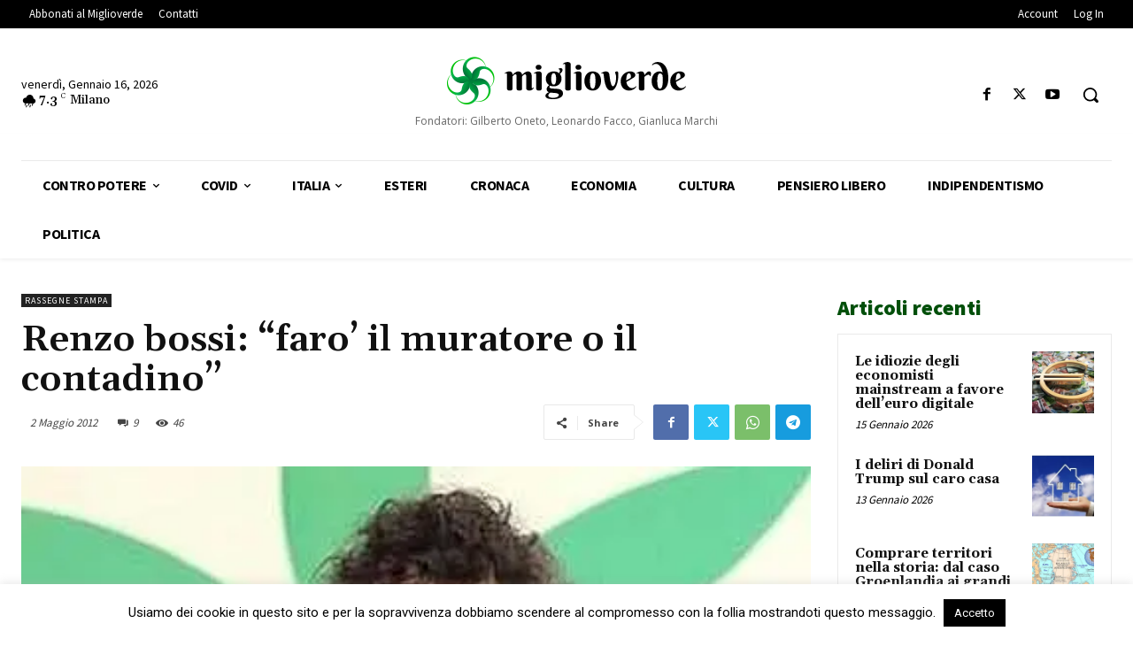

--- FILE ---
content_type: text/html; charset=UTF-8
request_url: https://www.miglioverde.eu/wp-admin/admin-ajax.php?td_theme_name=Newspaper&v=12.7.3
body_size: -155
content:
{"21597":46}